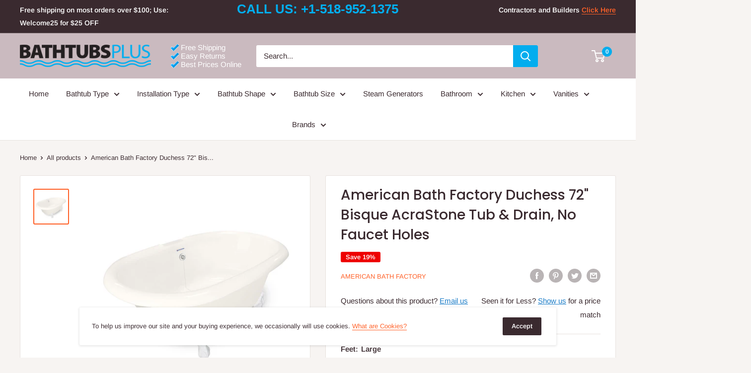

--- FILE ---
content_type: text/javascript; charset=utf-8
request_url: https://bathtubsplus.com/products/american-bath-factory-duchess-72-bisque-acrastone-tub-drain-no-faucet-holes.js
body_size: 1224
content:
{"id":4695838031962,"title":"American Bath Factory Duchess 72\" Bisque AcraStone Tub \u0026 Drain, No Faucet Holes","handle":"american-bath-factory-duchess-72-bisque-acrastone-tub-drain-no-faucet-holes","description":"\u003cdiv\u003e\u003cp\u003eDuchess AcraStone Clawfoot Tub smooth to the touch inside and out. Perfected the Double Ended bathtub in a classic clawfoot style. AcraStone material is extremely durable and backed by a limited lifetime warranty. This double ended Duchess Clawfoot Tub comes with  no  faucet, White Small\/Large Feet, and White waste and overflow. The White metal finish complements the Bisque exterior to create a center piece for any bathroom.  \u003c\/p\u003e\u003c\/div\u003e\u003ch5\u003eAdditional Information\u003c\/h5\u003e\u003ctable\u003e\u003ctbody\u003e\n\u003ctr\u003e\n\u003cth\u003eColor\u003c\/th\u003e\n\u003ctd\u003eBisque\u003c\/td\u003e\n\u003c\/tr\u003e\n\u003ctr\u003e\n\u003cth\u003eShape\u003c\/th\u003e\n\u003ctd\u003eOval\u003c\/td\u003e\n\u003c\/tr\u003e\n\u003ctr\u003e\n\u003cth\u003eInstallation Type\u003c\/th\u003e\n\u003ctd\u003eFreestanding\u003c\/td\u003e\n\u003c\/tr\u003e\n\u003ctr\u003e\n\u003cth\u003eHardware Finish\u003c\/th\u003e\n\u003ctd\u003eWhite\u003c\/td\u003e\n\u003c\/tr\u003e\n\u003ctr\u003e\n\u003cth\u003eTub Width (In.)\u003c\/th\u003e\n\u003ctd\u003e40-50\u003c\/td\u003e\n\u003c\/tr\u003e\n\u003ctr\u003e\n\u003cth\u003eTub Length (In.)\u003c\/th\u003e\n\u003ctd\u003e70-80\u003c\/td\u003e\n\u003c\/tr\u003e\n\u003ctr\u003e\n\u003cth\u003eTub Height (In.)\u003c\/th\u003e\n\u003ctd\u003e24-33\u003c\/td\u003e\n\u003c\/tr\u003e\n\u003ctr\u003e\n\u003cth\u003eShipout Time\u003c\/th\u003e\n\u003ctd\u003e1 - 3 days\u003c\/td\u003e\n\u003c\/tr\u003e\n\u003ctr\u003e\n\u003cth\u003eBrand\u003c\/th\u003e\n\u003ctd\u003eAmerican Bath Factory\u003c\/td\u003e\n\u003c\/tr\u003e\n\u003ctr\u003e\n\u003cth\u003eSKU\u003c\/th\u003e\n\u003ctd\u003eT091A-WH-B\u003c\/td\u003e\n\u003c\/tr\u003e\n\u003c\/tbody\u003e\u003c\/table\u003e","published_at":"2020-05-28T16:51:28-04:00","created_at":"2020-05-28T16:51:29-04:00","vendor":"American Bath Factory","type":"All","tags":["All","Bathtub","Brand_American Bath Factory","Clawfoot Bathtubs","Clawfoot Tubs","Color_Bisque","Freestanding Bathtubs","Freestanding Tubs","Hardware Finish_White","More than 60\"","Oval","Product Type_Bathtub","Product Type_Clawfoot Bathtubs","Product Type_Freestanding Bathtubs","Shape_Oval","Shipout Time_1 - 3 days","Tub Height (In.)_24-33","Tub Length (In.)_70-80","Tub Width (In.)_40-50"],"price":222801,"price_min":222801,"price_max":222801,"available":false,"price_varies":false,"compare_at_price":275848,"compare_at_price_min":275848,"compare_at_price_max":275848,"compare_at_price_varies":false,"variants":[{"id":32381699555418,"title":"Large","option1":"Large","option2":null,"option3":null,"sku":"T091A-WH-B","requires_shipping":true,"taxable":true,"featured_image":null,"available":false,"name":"American Bath Factory Duchess 72\" Bisque AcraStone Tub \u0026 Drain, No Faucet Holes - Large","public_title":"Large","options":["Large"],"price":222801,"weight":0,"compare_at_price":275848,"inventory_management":"shopify","barcode":null,"requires_selling_plan":false,"selling_plan_allocations":[]},{"id":32381699588186,"title":"Small","option1":"Small","option2":null,"option3":null,"sku":"T091A-WH-B-Small","requires_shipping":true,"taxable":true,"featured_image":null,"available":false,"name":"American Bath Factory Duchess 72\" Bisque AcraStone Tub \u0026 Drain, No Faucet Holes - Small","public_title":"Small","options":["Small"],"price":222801,"weight":0,"compare_at_price":275848,"inventory_management":"shopify","barcode":null,"requires_selling_plan":false,"selling_plan_allocations":[]}],"images":["\/\/cdn.shopify.com\/s\/files\/1\/0266\/6994\/0826\/products\/t091a-wh-b-1122723460_36d7e38b-c038-4b6a-89f6-0d85a34c138b.jpg?v=1590699089"],"featured_image":"\/\/cdn.shopify.com\/s\/files\/1\/0266\/6994\/0826\/products\/t091a-wh-b-1122723460_36d7e38b-c038-4b6a-89f6-0d85a34c138b.jpg?v=1590699089","options":[{"name":"Feet","position":1,"values":["Large","Small"]}],"url":"\/products\/american-bath-factory-duchess-72-bisque-acrastone-tub-drain-no-faucet-holes","media":[{"alt":"American Bath Factory Duchess 72\" Bisque AcraStone Tub \u0026 Drain, No Faucet Holes","id":7515175845978,"position":1,"preview_image":{"aspect_ratio":1.0,"height":800,"width":800,"src":"https:\/\/cdn.shopify.com\/s\/files\/1\/0266\/6994\/0826\/products\/t091a-wh-b-1122723460_36d7e38b-c038-4b6a-89f6-0d85a34c138b.jpg?v=1590699089"},"aspect_ratio":1.0,"height":800,"media_type":"image","src":"https:\/\/cdn.shopify.com\/s\/files\/1\/0266\/6994\/0826\/products\/t091a-wh-b-1122723460_36d7e38b-c038-4b6a-89f6-0d85a34c138b.jpg?v=1590699089","width":800}],"requires_selling_plan":false,"selling_plan_groups":[]}